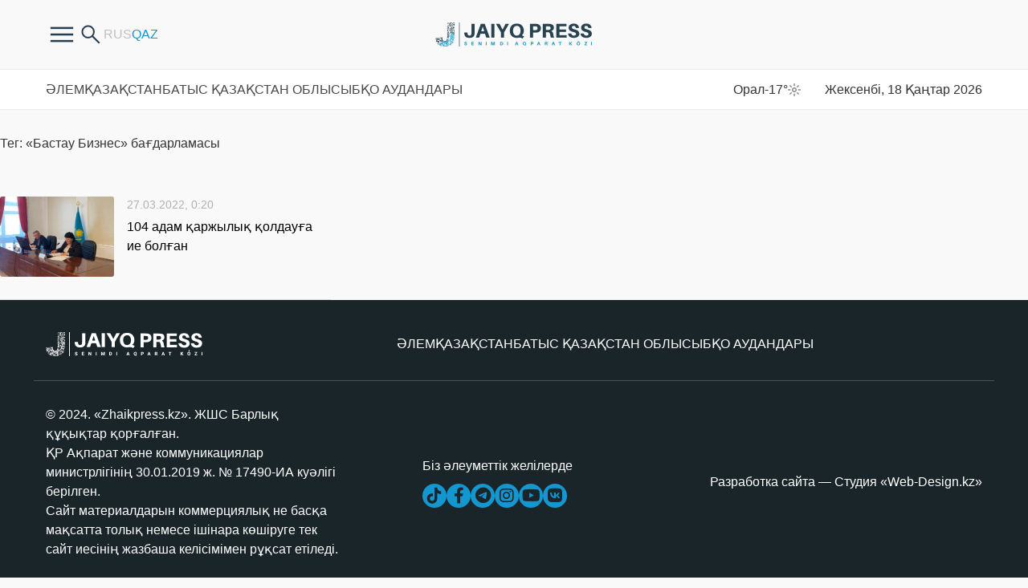

--- FILE ---
content_type: text/html; charset=UTF-8
request_url: https://zhaikpress.kz/kk/post_tag/bastau-biznes-bagdarlamasy/
body_size: 6001
content:
<div id="archiveNews" class="sections">
<!doctype html>
<html lang="kk">
<head>
<meta http-equiv="Content-Type" content="text/html; charset=UTF-8"/>
<meta name="viewport" content="width=device-width, initial-scale=1, user-scalable=no">
<meta name="google-site-verification" content="X2mQYBuLJqiiWbdD7zJe86YTbs60IyGzbPT9q9EH1JM" />
<meta name="yandex-verification" content="dc6aa432ba092f66" />
<title>Жайық Пресс - официальные новости ЗКО</title><meta name="description" content="ақпарат агенттігі"><meta name="keywords" content="Новости Газеты Официально Общество Познание Экономика Происшествия Спорт Реклама Конкурсы Контакты Алаш-100 Приуралье-100">        
<link rel="shortcut icon" href="https://zhaikpress.kz/wp-content/themes/zhaik_2024/favicon.ico">
<link href="https://fonts.googleapis.com/css?family=PT+Sans" rel="stylesheet">
<!-- <link rel="stylesheet" href="https://zhaikpress.kz/wp-content/themes/zhaik_2024/colorbox.css"> -->
<!-- <link rel="stylesheet" href="https://zhaikpress.kz/wp-content/themes/zhaik_2024/css/bootstrap.min.css"> -->
<!-- <link rel="stylesheet" href="https://zhaikpress.kz/wp-content/themes/zhaik_2024/css/fontawesome.min.css"> -->
<!-- <link rel="stylesheet" href="https://zhaikpress.kz/wp-content/themes/zhaik_2024/css/main.css"> --> 
<!-- <link rel="stylesheet" href="https://zhaikpress.kz/wp-content/themes/zhaik_2024/css/mainMobile.css"> -->
<!-- <link rel="stylesheet" href="https://zhaikpress.kz/wp-content/themes/zhaik_2024/css/size.css"> -->
<!-- <link rel="stylesheet" href="https://zhaikpress.kz/wp-content/themes/zhaik_2024/js/slick/slick.css"> -->
<link rel="stylesheet" type="text/css" href="//zhaikpress.kz/wp-content/cache/wpfc-minified/2d45kr8/od97.css" media="all"/>
<script src="https://ajax.googleapis.com/ajax/libs/jquery/1.12.4/jquery.min.js"></script>
<script src='//zhaikpress.kz/wp-content/cache/wpfc-minified/7z55coc1/od97.js' type="text/javascript"></script>
<!-- <script src="https://zhaikpress.kz/wp-content/themes/zhaik_2024/js/bootstrap.bundle.min.js"></script> -->
<!-- <script src="https://zhaikpress.kz/wp-content/themes/zhaik_2024/js/fontawesome.min.js"></script> -->
<!-- <script src="https://zhaikpress.kz/wp-content/themes/zhaik_2024/js/slick/slick.min.js"></script> -->
<!-- <script src="https://zhaikpress.kz/wp-content/themes/zhaik_2024/js/main.js"></script> -->
<!-- This site is optimized with the Yoast SEO plugin v3.3.4 - https://yoast.com/wordpress/plugins/seo/ -->
<link rel="canonical" href="https://zhaikpress.kz/kk/post_tag/bastau-biznes-bagdarlamasy/" />
<meta name="twitter:card" content="summary" />
<meta name="twitter:title" content="Архивы «Бастау Бизнес» бағдарламасы - Жайық Пресс" />
<!-- / Yoast SEO plugin. -->
<link rel='https://api.w.org/' href='https://zhaikpress.kz/wp-json/' />
<link rel="EditURI" type="application/rsd+xml" title="RSD" href="https://zhaikpress.kz/xmlrpc.php?rsd" />
<link rel="wlwmanifest" type="application/wlwmanifest+xml" href="https://zhaikpress.kz/wp-includes/wlwmanifest.xml" /> 
<script type="text/javascript">
var ajaxurl = "https://zhaikpress.kz/wp-admin/admin-ajax.php";
</script><link rel="icon" href="https://zhaikpress.kz/wp-content/oraloniri/news/img/2020/06/favicon.png" sizes="32x32" />
<link rel="icon" href="https://zhaikpress.kz/wp-content/oraloniri/news/img/2020/06/favicon.png" sizes="192x192" />
<link rel="apple-touch-icon-precomposed" href="https://zhaikpress.kz/wp-content/oraloniri/news/img/2020/06/favicon.png" />
<meta name="msapplication-TileImage" content="https://zhaikpress.kz/wp-content/oraloniri/news/img/2020/06/favicon.png" />
<style>
.latest-news-sections .news-item,
.latest-news .news-item {
margin-bottom: 24px;
}
</style>
<!-- Google tag (gtag.js) -->
<script async src="https://www.googletagmanager.com/gtag/js?id=G-4DLVDBNQQ1"></script>
<script>
window.dataLayer = window.dataLayer || [];
function gtag(){dataLayer.push(arguments);}
gtag('js', new Date());
gtag('config', 'G-4DLVDBNQQ1');
</script>
</head>
<body>
<div class="header">
<div class="container">
<div class="row header-in">
<div class="header-item col-4 header-item-hasch">
<div class="headerfrstmenu">
<div class="buterbtn btnforfrsmenu">
<img src="https://zhaikpress.kz/wp-content/themes/zhaik_2024/images/buterbtn.png"/>
</div>
<ul class = "frsmenu"><li id="menu-item-300181" class="menu-item menu-item-type-post_type menu-item-object-page menu-item-300181"><a href="https://zhaikpress.kz/kk/sajt-erezhesi/">Біз туралы</a></li>
<li id="menu-item-300178" class="menu-item menu-item-type-post_type menu-item-object-page menu-item-300178"><a href="https://zhaikpress.kz/kk/sajt-erezhesi-2/">Сайт ережесi</a></li>
<li id="menu-item-104312" class="menu-item menu-item-type-post_type menu-item-object-page menu-item-104312"><a href="https://zhaikpress.kz/ru/reklama-old/">Сайттағы жарнама</a></li>
<li id="menu-item-301133" class="menu-item menu-item-type-taxonomy menu-item-object-catalog_news menu-item-301133"><a href="https://zhaikpress.kz/kk/catalog_news/antikorrupcionnaya-politika-kk/">Сыбайлас жемқорлыққа қарсы саясат</a></li>
<li id="menu-item-300182" class="menu-item menu-item-type-post_type menu-item-object-page menu-item-300182"><a href="https://zhaikpress.kz/kk/bajlanys/">Бізбен байланыс</a></li>
</ul>				</div>
<div class="search-form hidden-sm-down">
<form role="search" method="get" id="searchform" action="https://zhaikpress.kz/kk/" >
<input type="search" placeholder="Поиск" class="form-control search-control" value="" name="s" id="s" />
<button type="submit" id="searchsubmit" value="найти" class="btn search-button" />
<img src="https://zhaikpress.kz/wp-content/themes/zhaik_2024/images/search.png">
</button>
</form> 
<div class="btnsearchopen">
<img src="https://zhaikpress.kz/wp-content/themes/zhaik_2024/images/search.png">
</div>
</div>
<div class="langs">
<li class="lang-item lang-item-124 lang-item-ru lang-item-first no-translation"><a lang="ru-RU" hreflang="ru-RU" href="https://zhaikpress.kz/ru/">Русский</a></li>
<li class="lang-item lang-item-127 lang-item-kk current-lang"><a lang="kk-KZ" hreflang="kk-KZ" href="https://zhaikpress.kz/kk/post_tag/bastau-biznes-bagdarlamasy/">Қазақ тілі</a></li>
</div>
</div>
<div class="header-item col-md-4 col-4 logo">
<a href="https://zhaikpress.kz/kk">
<picture>
<source media="(min-width: 768px)" srcset="https://zhaikpress.kz/wp-content/themes/zhaik_2024/images/logo/1logo-descn.png">
<img src="https://zhaikpress.kz/wp-content/themes/zhaik_2024/images/1logo.png">
</picture>
</a>
</div>
<div class="header-item col-md-4 col-4 header-item-hasch header-item-r">
<div class="top-menu-button col">
<div></div><div></div><div></div>
</div>
</div>
</div>
</div>
</div>
<div class="top-menu">
<div class="container">
<div class="row">
<ul class = "col top-menu-in"><li id="menu-item-154259" class="menu-item menu-item-type-taxonomy menu-item-object-catalog_news menu-item-154259"><a href="https://zhaikpress.kz/kk/catalog_news/alem-zhanalyktary/">Әлем</a></li>
<li id="menu-item-154261" class="menu-item menu-item-type-taxonomy menu-item-object-catalog_news menu-item-154261"><a href="https://zhaikpress.kz/kk/catalog_news/respublikalyk-zhanalyktar/">Қазақстан</a></li>
<li id="menu-item-154260" class="menu-item menu-item-type-taxonomy menu-item-object-catalog_news menu-item-154260"><a href="https://zhaikpress.kz/kk/catalog_news/oblys-zhanalyktary/">Батыс Қазақстан облысы</a></li>
<li id="menu-item-292207" class="menu-item menu-item-type-post_type_archive menu-item-object-regionnews menu-item-has-children menu-item-292207"><a href="javascript:void(0);">БҚО аудандары</a>
<div class='sub-menu-wrap'><ul class='sub-menu'>
<li id="menu-item-292220" class="menu-item menu-item-type-taxonomy menu-item-object-catalog_region_news menu-item-292220"><a href="https://zhaikpress.kz/kk/catalog_region_news/akzhayik/">Ақжайық</a></li>
<li id="menu-item-292221" class="menu-item menu-item-type-taxonomy menu-item-object-catalog_region_news menu-item-292221"><a href="https://zhaikpress.kz/kk/catalog_region_news/baiterek/">Бәйтерек</a></li>
<li id="menu-item-292222" class="menu-item menu-item-type-taxonomy menu-item-object-catalog_region_news menu-item-292222"><a href="https://zhaikpress.kz/kk/catalog_region_news/bokeyordasy/">Бөкей ордасы</a></li>
<li id="menu-item-292223" class="menu-item menu-item-type-taxonomy menu-item-object-catalog_region_news menu-item-292223"><a href="https://zhaikpress.kz/kk/catalog_region_news/borli/">Бөрлі</a></li>
<li id="menu-item-292224" class="menu-item menu-item-type-taxonomy menu-item-object-catalog_region_news menu-item-292224"><a href="https://zhaikpress.kz/kk/catalog_region_news/zhanakala/">Жаңақала</a></li>
<li id="menu-item-292225" class="menu-item menu-item-type-taxonomy menu-item-object-catalog_region_news menu-item-292225"><a href="https://zhaikpress.kz/kk/catalog_region_news/zhanibek/">Жәнібек</a></li>
<li id="menu-item-292226" class="menu-item menu-item-type-taxonomy menu-item-object-catalog_region_news menu-item-292226"><a href="https://zhaikpress.kz/kk/catalog_region_news/kaztalov/">Қазталов</a></li>
<li id="menu-item-292227" class="menu-item menu-item-type-taxonomy menu-item-object-catalog_region_news menu-item-292227"><a href="https://zhaikpress.kz/kk/catalog_region_news/karatobe/">Қаратөбе</a></li>
<li id="menu-item-292228" class="menu-item menu-item-type-taxonomy menu-item-object-catalog_region_news menu-item-292228"><a href="https://zhaikpress.kz/kk/catalog_region_news/syrym/">Сырым</a></li>
<li id="menu-item-292229" class="menu-item menu-item-type-taxonomy menu-item-object-catalog_region_news menu-item-292229"><a href="https://zhaikpress.kz/kk/catalog_region_news/taskala/">Тасқала</a></li>
<li id="menu-item-292230" class="menu-item menu-item-type-taxonomy menu-item-object-catalog_region_news menu-item-292230"><a href="https://zhaikpress.kz/kk/catalog_region_news/terekti/">Теректі</a></li>
<li id="menu-item-292231" class="menu-item menu-item-type-taxonomy menu-item-object-catalog_region_news menu-item-292231"><a href="https://zhaikpress.kz/kk/catalog_region_news/shyngyrlau/">Шыңғырлау</a></li>
</ul></div>
</li>
</ul>			<div class="col-auto tempinfo">
Орал<span class="temp__status">-17°</span><span class="weather__status weather__status__01d"></span>
</div>
<div class="col-auto timeact">
Жексенбі, 18 Қаңтар 2026			</div>
</div>
</div>
</div>   <div class="sectionHeader sectionHeaderHelp">
<div class="sectionHeaderText">
<!--<span></span>-->
<span>Тег: «Бастау Бизнес» бағдарламасы</span>
</div>
</div>
<div class="clearfix"></div>
<div class="archiveContent">
<div class="archiveBlocks">
<div class="archiveImg">
<a href="https://zhaikpress.kz/kk/regionnews/104-adam-karzhylyk-koldauga-ie-bolgan/">
<img width="133" height="100" src="https://zhaikpress.kz/wp-content/oraloniri/news/img/2022/03/IMG-20220326-WA0056-2-350x263.jpg" class="attachment-142x100 size-142x100 wp-post-image" alt="IMG-20220326-WA0056" srcset="https://zhaikpress.kz/wp-content/oraloniri/news/img/2022/03/IMG-20220326-WA0056-2-120x90.jpg 120w, https://zhaikpress.kz/wp-content/oraloniri/news/img/2022/03/IMG-20220326-WA0056-2-350x263.jpg 350w, https://zhaikpress.kz/wp-content/oraloniri/news/img/2022/03/IMG-20220326-WA0056-2-768x576.jpg 768w, https://zhaikpress.kz/wp-content/oraloniri/news/img/2022/03/IMG-20220326-WA0056-2-960x720.jpg 960w, https://zhaikpress.kz/wp-content/oraloniri/news/img/2022/03/IMG-20220326-WA0056-2-600x450.jpg 600w, https://zhaikpress.kz/wp-content/oraloniri/news/img/2022/03/IMG-20220326-WA0056-2-e1648322288111.jpg 1020w" sizes="(max-width: 133px) 100vw, 133px" />					</a>
</div>
<div class="archiveTitle">
<p class="publishDT" style="margin: 0 0 5px; float:left">27.03.2022, 0:20</p>
<div class="clearfix"></div>
<a href="https://zhaikpress.kz/kk/regionnews/104-adam-karzhylyk-koldauga-ie-bolgan/" rel="bookmark" title="Permanent Link to 104 адам қаржылық қолдауға ие болған">104 адам қаржылық қолдауға ие болған</a>
<div class="entry"></div>
</div>
</div>
</div>
</div>
<footer>
<div class="container">
<div class="footer-top row">
<div class="col-auto">
<picture>
<img src="https://zhaikpress.kz/wp-content/themes/zhaik_2024/images/logo/logo-desc-w.png">
</picture>
</div>
<div class="col-auto botme">
<ul class = "botmenu"><li class="menu-item menu-item-type-taxonomy menu-item-object-catalog_news menu-item-154259"><a href="https://zhaikpress.kz/kk/catalog_news/alem-zhanalyktary/">Әлем</a></li>
<li class="menu-item menu-item-type-taxonomy menu-item-object-catalog_news menu-item-154261"><a href="https://zhaikpress.kz/kk/catalog_news/respublikalyk-zhanalyktar/">Қазақстан</a></li>
<li class="menu-item menu-item-type-taxonomy menu-item-object-catalog_news menu-item-154260"><a href="https://zhaikpress.kz/kk/catalog_news/oblys-zhanalyktary/">Батыс Қазақстан облысы</a></li>
<li class="menu-item menu-item-type-post_type_archive menu-item-object-regionnews menu-item-has-children menu-item-292207"><a href="javascript:void(0);">БҚО аудандары</a>
<div class='sub-menu-wrap'><ul class='sub-menu'>
<li class="menu-item menu-item-type-taxonomy menu-item-object-catalog_region_news menu-item-292220"><a href="https://zhaikpress.kz/kk/catalog_region_news/akzhayik/">Ақжайық</a></li>
<li class="menu-item menu-item-type-taxonomy menu-item-object-catalog_region_news menu-item-292221"><a href="https://zhaikpress.kz/kk/catalog_region_news/baiterek/">Бәйтерек</a></li>
<li class="menu-item menu-item-type-taxonomy menu-item-object-catalog_region_news menu-item-292222"><a href="https://zhaikpress.kz/kk/catalog_region_news/bokeyordasy/">Бөкей ордасы</a></li>
<li class="menu-item menu-item-type-taxonomy menu-item-object-catalog_region_news menu-item-292223"><a href="https://zhaikpress.kz/kk/catalog_region_news/borli/">Бөрлі</a></li>
<li class="menu-item menu-item-type-taxonomy menu-item-object-catalog_region_news menu-item-292224"><a href="https://zhaikpress.kz/kk/catalog_region_news/zhanakala/">Жаңақала</a></li>
<li class="menu-item menu-item-type-taxonomy menu-item-object-catalog_region_news menu-item-292225"><a href="https://zhaikpress.kz/kk/catalog_region_news/zhanibek/">Жәнібек</a></li>
<li class="menu-item menu-item-type-taxonomy menu-item-object-catalog_region_news menu-item-292226"><a href="https://zhaikpress.kz/kk/catalog_region_news/kaztalov/">Қазталов</a></li>
<li class="menu-item menu-item-type-taxonomy menu-item-object-catalog_region_news menu-item-292227"><a href="https://zhaikpress.kz/kk/catalog_region_news/karatobe/">Қаратөбе</a></li>
<li class="menu-item menu-item-type-taxonomy menu-item-object-catalog_region_news menu-item-292228"><a href="https://zhaikpress.kz/kk/catalog_region_news/syrym/">Сырым</a></li>
<li class="menu-item menu-item-type-taxonomy menu-item-object-catalog_region_news menu-item-292229"><a href="https://zhaikpress.kz/kk/catalog_region_news/taskala/">Тасқала</a></li>
<li class="menu-item menu-item-type-taxonomy menu-item-object-catalog_region_news menu-item-292230"><a href="https://zhaikpress.kz/kk/catalog_region_news/terekti/">Теректі</a></li>
<li class="menu-item menu-item-type-taxonomy menu-item-object-catalog_region_news menu-item-292231"><a href="https://zhaikpress.kz/kk/catalog_region_news/shyngyrlau/">Шыңғырлау</a></li>
</ul></div>
</li>
</ul>			</div>
</div>
<div class="footer-bot row">
<div class="col-lg-4">
<span class="copyright">© 2024. «Zhaikpress.kz». ЖШС Барлық құқықтар қорғалған.</span>
<p>ҚР Ақпарат және коммуникациялар министрлігінің 30.01.2019 ж. № 17490-ИА куәлігі берілген.</p>
<p>Сайт материалдарын коммерциялық не басқа мақсатта толық немесе ішінара көшіруге тек сайт иесінің жазбаша келісімімен рұқсат етіледі.</p>
</div>
<div class="col-auto ml-auto mr-auto">
<p>Біз әлеуметтік желілерде </p>
<div class="socials-links">
<a class="social-ls-item social-ls-item-tt" href="https://www.tiktok.com/@jaiyq_press?_t=8gMbMfw4jaw&amp;_r=1"></a>
<a class="social-ls-item social-ls-item-fb" href="https://www.facebook.com/zhaikpress/"></a>
<a class="social-ls-item social-ls-item-tg" href="https://t.me/zhaikpress"></a>
<a class="social-ls-item social-ls-item-inst" href="https://instagram.com/zhaikpress?igshid=NDk5N2NlZjQ="></a>
<a class="social-ls-item social-ls-item-yt" href="https://www.youtube.com/@zhaikpresscenter"></a>
<a class="social-ls-item social-ls-item-vk" href="https://vk.com/zhaik_press"></a>
</div>
</div>
<div class="col-auto ml-auto">
<span class="wd"><a href="https://web-design.kz" target="_blank">Разработка сайта — Студия «Web-Design.kz»</a></span>
</div>
</div>
</div>
</footer>
<!-- end footer -->
<svg width="0" height="0" class="hidden">
<symbol viewBox="0 0 17 18" xmlns="http://www.w3.org/2000/svg" id="icon-search">
<path class="path" fill-rule="evenodd" clip-rule="evenodd" d="M13.228 2.32c3.026 3.094 3.026 8.109 0 11.202a7.63 7.63 0 0 1-10.958 0C-.757 10.43-.757 5.414 2.27 2.32a7.63 7.63 0 0 1 10.958 0zm.426 5.601c0-1.545-.577-3.09-1.73-4.268A5.824 5.824 0 0 0 7.75 1.884c-1.511 0-3.024.59-4.176 1.769a6.088 6.088 0 0 0-1.73 4.268c0 1.545.577 3.09 1.73 4.269l-.002.004a5.831 5.831 0 0 0 8.275.08l.078-.083v-.001a6.088 6.088 0 0 0 1.73-4.269z"></path>
<path class="path" d="M12.576 14.189a.958.958 0 0 1 0-1.333.908.908 0 0 1 1.304 0l-1.304 1.333zm2.56 2.644l-2.56-2.644 1.304-1.333 2.56 2.644-1.304 1.333zM16.44 15.5c.36.367.36.965 0 1.333a.908.908 0 0 1-1.303 0L16.44 15.5z"></path>
</symbol>
</svg>
<div class="y-metric">
<!-- Yandex.Metrika counter -->
<script type="text/javascript" >
(function(m,e,t,r,i,k,a){m[i]=m[i]||function(){(m[i].a=m[i].a||[]).push(arguments)};
m[i].l=1*new Date();k=e.createElement(t),a=e.getElementsByTagName(t)[0],k.async=1,k.src=r,a.parentNode.insertBefore(k,a)})
(window, document, "script", "https://mc.yandex.ru/metrika/tag.js", "ym");
ym(56330068, "init", {
clickmap:true,
trackLinks:true,
accurateTrackBounce:true
});
</script>
<noscript><div><img src="https://mc.yandex.ru/watch/56330068" style="position:absolute; left:-9999px;" alt="" /></div></noscript>
<!--
// var _acic={dataProvider:10};(function(){var e=document.createElement("script");e.type="text/javascript";e.async=true;e.src="https://www.acint.net/aci.js";var t=document.getElementsByTagName("script")[0];t.parentNode.insertBefore(e,t)})()
//-->
</script>
<a href="https://www.liveinternet.ru/click"
target="_blank"><img id="licnt858E" width="1" height="1" style="border:0" 
title="LiveInternet: показано число просмотров и посетителей за 24 часа"
src="[data-uri]"
alt=""/></a><script>(function(d,s){d.getElementById("licnt858E").src=
"https://counter.yadro.ru/hit?t52.6;r"+escape(d.referrer)+
((typeof(s)=="undefined")?"":";s"+s.width+"*"+s.height+"*"+
(s.colorDepth?s.colorDepth:s.pixelDepth))+";u"+escape(d.URL)+
";h"+escape(d.title.substring(0,150))+";"+Math.random()})
(document,screen)</script>
<!-- /Yandex.Metrika counter -->
</div>
<!-- ZERO.kz -->
<span id="_zero_66625">
<noscript>
<a href="http://zero.kz/?s=66625" target="_blank">
<img src="http://c.zero.kz/z.png?u=66625" width="88" height="31" alt="ZERO.kz" />
</a>
</noscript>
</span>
<script type="text/javascript"><!--
var _zero_kz_ = _zero_kz_ || [];
_zero_kz_.push(["id", 66625]);
_zero_kz_.push(["type", 1]);
(function () {
var a = document.getElementsByTagName("script")[0],
s = document.createElement("script");
s.type = "text/javascript";
s.async = true;
s.src = (document.location.protocol == "https:" ? "https:" : "http:")
+ "//c.zero.kz/z.js";
a.parentNode.insertBefore(s, a);
})(); //-->
</script>
<!-- End ZERO.kz -->
<script type='text/javascript' src='https://zhaikpress.kz/wp-includes/js/wp-embed.min.js'></script>
</body>
</html><!-- WP Fastest Cache file was created in 0.39564895629883 seconds, on 18-01-26 15:33:42 --><!-- need to refresh to see cached version -->